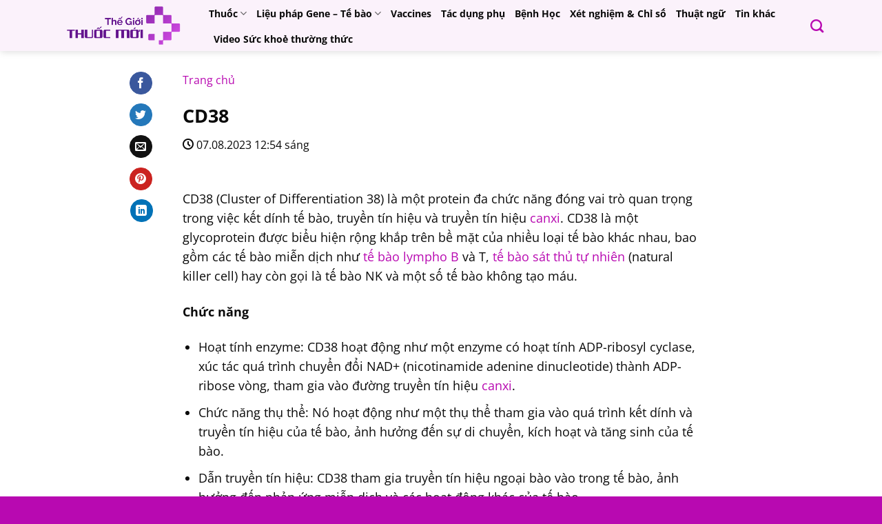

--- FILE ---
content_type: text/css
request_url: https://thegioithuocmoi.com/wp-content/themes/the-gioi-thuoc-moi/style.css?ver=3.0
body_size: 3796
content:
/*
Theme Name: Thế Giới Thuốc Mới
Description: This is a child theme for Flatsome Theme
Author: UX Themes
Template: flatsome
Version: 3.0
*/
.imgnone .wpg-list-filter-container .wpg-list-filter, .list_tag{
	display:none;
}
.imgnone .wpg-list-block h3 {
	display:none !important;
}
.imgnone .wpg-list .wpg-list-block:not(:first-child){
	display:none;
}
.imgnone .wpg-list.wpg-list-template-one-column .wpg-list-item{
	border-bottom:1px solid #EBBEE7;
}
.imgnone .wpg-list-block .wpg-list-items{
	padding-left:0px;
}
.cat-label:not(:first-child){
	display:none;
}
.wpg-list.wpg-list-template-three-column .wpg-list-item{
	width:45%;
}
.entry-header, .entry-content, .entry-meta{
	max-width:750px;
	margin:0 auto;
	justify-content:center;
}
/*.col{
	padding:0px 15px 15px 15px !important;
}*/

.is-divider{
	display:none;
}
/*.dau{
	border-top:1px solid #E5E7EB;
}*/
.section-title a{
	font-size:15px;
}
/*************** SEARCH BUTTON.   ***************/
.archive header.archive-page-header .large-12.text-center.col{
	text-align: left
}
.archive header.archive-page-header p{
	margin-bottom: 0;
}
.archive header.archive-page-header nav.rank-math-breadcrumb a{
	color: #1F2937;
}
.comment-respond{
	display:none;
}
#masthead .searchform-wrapper{
	margin:0 auto;
	width:95%;
	border-radius:5px;
}
#masthead .searchform-wrapper form #woocommerce-product-search-field-0{
	border-bottom-left-radius: 10px;
    border-top-left-radius: 10px;
}
#masthead .searchform-wrapper form .flex-col button{
	border-radius:10px;
}
#masthead li.html input{
	border-bottom-left-radius: 10px;
    border-top-left-radius: 10px;
}

/*************** TITLE   ***************/
.style-title h2{
	
	font-size:32px;
	font-weight:700;
	border-bottom:none;
	border-top:2px solid #EBBEE7;
}
.style-title h2 span{
	border-bottom:none;
}
.style-title h2 span:before{
	border-top:4px solid #b809b1;
	
}
.section-title span{
	border-top:4px solid #b809b1;
	margin-top: -2px;
	padding-top: 10px;
}

/*End*/
.post-title{
	font-size:18px;
	font-weight: 700;	
	line-height:24px;
	color:#b809b1;
}
.imgnone .box-image{
	display:none;
}
.box-text{
	padding-bottom: 0;
}
.imgnone .box-text{
	padding-left:0;
	border-top:1px solid #EBBEE7;
}
.col-divided{
	border-right:none;
}

.section-title-normal, .section-title-main, .section-title-normal span{
	border-bottom:none;
}
.section-title-container{
	margin-bottom:0px;
}
.khung{
	border: 1px solid #b809b1;
	border-radius:5px;
}
.khung h3{
	background-color:#b809b1;
	color:#fff;
}
.khung .section-title-main{
	font-size:16px;
	padding: 8px 16px;
}
.khung .post-title{
	font-size:14px;
	color:#000;
	font-weight:400 !important;
}
.khung .wpg-list-item a{
	font-size:14px;
	color:#000;
}
.khung .box-text{
	padding:10px;
}
.cat-label{
	color:#000;
	font-size:14px;
	font-weight:700;
	text-transform:uppercase;
}
.header-nav-main .menu-item{
	font-size:14px;
}
.container .section, .row .section{
	padding:0px;
}
.post-meta::after{
	content:"| 5 phút đọc";
	padding:0 6px;
}
.post-title{
	padding: 5px 0 5px 0;
	padding-top: 5px;
}
.author-box{
	margin:40px 0;
	background:#fbf2fb;
	border-radius:8px;
	padding:30px;
}
.author-box .author-name{
	color:#b809b1;
	text-transform:capitalize;
	font-size:20px;
	font-weight:normal;
}
.archive.category .col.post-item .box-text{
	padding-top: 0;
}
.post-meta.post-meta-category {
    margin-bottom: 8px;
}
.archive.category .large-9.col .col.post-item:nth-child(1) .box-image{
	    width: 55% !important;
}
.archive.category .large-9.col .col.post-item:nth-child(1)>.col-inner .box-text{
	    background: rgb(184 9 177 / 5%);
}
.archive.category .large-9.col .col.post-item:nth-child(1) .from_the_blog_excerpt{
	display: none
}
.archive.category .large-9.col .col.post-item:nth-child(1) h5.post-title.is-large{
	font-size: 24px;
}
.archive.category .large-9.col .col.post-item:nth-child(1) .box-text{
	padding-left: 30px;
	padding-right: 30px;
}
.archive.category .large-9.col .col.post-item>div {
    border-bottom: 1px solid #E5E7EB;
    padding-bottom: 25px;
   
}
.archive.category .large-9.col .col.post-item:last-child>div{
	border:none;
}
.archive.category .large-9.col .col.post-item:nth-child(2) .box-image, 
.archive.category .large-9.col .col.post-item:nth-child(3) .box-image,
.archive.category .large-9.col .col.post-item:nth-child(4) .box-image{
	display: none !important
}
.archive.category .large-9.col .col.post-item:nth-child(2) .box-text,
.archive.category .large-9.col .col.post-item:nth-child(3) .box-text,
.archive.category .large-9.col .col.post-item:nth-child(4) .box-text{
	padding-left: 0 !important;
	padding-right: 0 !important
}
.archive.category .large-9.col .col.post-item:nth-child(2),
.archive.category .large-9.col .col.post-item:nth-child(3),
.archive.category .large-9.col .col.post-item:nth-child(4){
	flex-basis: 33.333333% !important;
    max-width:33.333333% !important;
}
.archive.category .large-9.col .col.post-item:nth-child(2) p.from_the_blog_excerpt,
.archive.category .large-9.col .col.post-item:nth-child(3) p.from_the_blog_excerpt,
.archive.category .large-9.col .col.post-item:nth-child(4) p.from_the_blog_excerpt{
	display: none;
}
.archive.category .large-9.col .col.post-item:nth-child(2)>div,
.archive.category .large-9.col .col.post-item:nth-child(3)>div,
.archive.category .large-9.col .col.post-item:nth-child(4)>div{
	border:none;
}
.nav-pagination>li>a, .nav-pagination>li>span{
	border-width: 1px !important;
	border-radius: 4px !important;
}
span.page-number.current{
	color: #B809B1 !important;
	background-color: #fff !important;
	border: 1px solid #B809B1;
}
aside .hidden-bar{
	display: none
}
aside .section-title span{
	border: none;
}
.futured_post .col.post-item .box-text{
	padding: 20px 0;
	padding-top: 0;
	border:none;
	position: relative;
}
/* .futured_post .col.post-item .box-text:before {
    content: '01';
    position: absolute;
    font-weight: 900;
    color: #EBBEE7;
    font-size: 27px;
    right: calc(100% + 5px);
    top: 3px;
    line-height: 1;
}
.futured_post .col.post-item:nth-child(2) .box-text:before{
	content: "02";
}
.futured_post .col.post-item:nth-child(3) .box-text:before{
	content: "03";
}
.futured_post .col.post-item:nth-child(4) .box-text:before{
	content: "04";
}
.futured_post .col.post-item:nth-child(5) .box-text:before{
	content: "05";
}
.futured_post .col.post-item:nth-child(6) .box-text:before{
	content: "06";
}
.futured_post .col.post-item:nth-child(7) .box-text:before{
	content: "07";
}
.futured_post .col.post-item:nth-child(8) .box-text:before{
	content: "08";
}
.futured_post .col.post-item:nth-child(9) .box-text:before{
	content: "09";
}
.futured_post .col.post-item:nth-child(10) .box-text:before{
	content: "10";
} */
.futured_post .col.post-item >.col-inner{
	    border-bottom: 1px solid #EBBEE7;
    margin-bottom: 5px;
}
.futured_post .col.post-item:first-child .box-text{
	border:none;
}
.futured_post .col.post-item:last-child>.col-inner{
/* 	border:none; */
}

.single-post header.entry-header nav.rank-math-breadcrumb,
.single-post header.entry-header nav.rank-math-breadcrumb a{
	color: #1F2937;
	font-size: 14px;
}
.single_post_mota {
    font-weight: 600;
    margin-bottom: 10px;
}
.button.icon.circle{
	border-width: 1px;
}
.blog-share.text-center {
    position: sticky;
    top: 100px;
}
.single-post h6.entry-category.is-xsmall{
	font-size: 16px;
	color:#b809b1;
}

body.search  h1.page-title.is-large.uppercase{
	text-transform: none;
	text-align: left;
	font-size: 24px;
}
body.search  .large-9.col .col.post-item>div {
    border-bottom: 1px solid #E5E7EB;
    padding-bottom: 25px;
  
}
body.search .large-9.col .col.post-item:last-child>div {
    border: none;
}
.list_tag {
    padding-top: 25px;
    border-top: 1px solid #E5E7EB;
    margin-top: 38px;
}
.list_tag .tag_item{
	display: inline-block;
	background-color: #F3F4F6;
	border-radius: 4px;
	  padding: 3px 8px;
	  margin-right: 5px;
	  transition: ease all .3s;
	  cursor: pointer;
}
.list_tag .tag_item:hover{
	background-color: #b809b1;
	color: #fff;
	  transition: ease all .3s;
}
.search_col {
    margin-bottom: 25px;
}
.search_col form.searchform input#s{
	border-radius: 8px;
	box-shadow: none;
	border:1px solid #E5E7EB;
	height: 48px;
}

a.button.primary.is-outline{
	border-width: 1px;
	border-radius:5px;
	width:90%;
}
.blog_thuatngu .col.post-item .box-text{
	padding: 12px 0;
}
.blog_thuatngu .col.post-item:first-child .box-text{
	border:none;
}
.blog_thuatngu .col.post-item .post-title{
	padding: 0;
	color: #111827;
	font-weight: 400;
	font-size: 16px;
}
.search_col button.ux-search-submit.submit-button.secondary.button.icon.mb-0{
    height: 48px;
    width: 64px;
    right: 0px;
    border-radius: 8px !important;
    margin-right: -10px;
}
.single-post .entry-image a{
	display: flex;
	height: 420px;
	overflow: hidden;
}
.single-post .entry-image a img{
	width: 100%;
	height: 100%;
	object-fit: cover;
}
.single-post .entry-content{
	font-size:18px;
}
.off-canvas-left.dark .mfp-content, .off-canvas-right.dark .mfp-content{
	background: #B809B1;

}
@media only screen and (max-width: 549px) {
	.single-post .entry-image a {
    display: flex;
    height: 220px;
    overflow: hidden;
}
	.single-post h1.entry-title{
		font-size: 24px;
	}
	.archive.category .large-9.col .col.post-item:nth-child(1) .box-image{
		width: 100% !important;
	}
	.archive.category .large-9.col .col.post-item:nth-child(1) .box-text{
		padding: 15px !important
	}
	.archive.category .large-9.col .col.post-item:nth-child(1) h5.post-title.is-large{
		font-size: 19px;
	}
	.archive.category .large-9.col .col.post-item:nth-child(2), .archive.category .large-9.col .col.post-item:nth-child(3), .archive.category .large-9.col .col.post-item:nth-child(4){
		flex-basis: 100% !important;
    	max-width: 100% !important;
	}
	.archive.category .large-9.col .col.post-item:nth-child(2) .box-image, .archive.category .large-9.col .col.post-item:nth-child(3) .box-image, .archive.category .large-9.col .col.post-item:nth-child(4) .box-image{
		
    	display: block !important;
	}
	.archive.category .large-9.col .col.post-item .box-text{
		padding-top: 10px;
	}
	.entry-author.author-box .flex-row.align-top {
	    flex-direction: column;
	}
	.entry-author.author-box .flex-col.mr.circle{
		width: 100% !important
	}
	.entry-author.author-box  .flex-col.flex-grow{
		width: 100%
	}
	/*.archive.category .large-9.col .col.post-item .box-image{
		width: 40% !important
	}
	.archive.category .large-9.col .col.post-item .box-image,
	.archive.category .large-9.col .col.post-item .box-text{
		   direction: ltr !important;
	    display: table-cell !important;
	    vertical-align: middle !important;
	}
	.archive.category .large-9.col .col.post-item:nth-child(1)>.col-inner .box-text,
	.archive.category .large-9.col .col.post-item:nth-child(1)>.col-inner .box-image{
		display: block !important;
	}*/
	.wpg-list.wpg-list-template-three-column .wpg-list-item{
		width:100%;
	}

}

.glossary .entry-content.single-page {
	font-size: 18px;
}
#menu-item-26454 a{
	color:#fff;
	font-size:18px;
}
.wpg-filter-à h3, .wpg-filter-á h3, .wpg-filter-ã h3, .wpg-filter-ả h3, .wpg-filter-ạ h3, .wpg-filter-ắ h3, .wpg-filter-ằ h3, .wpg-filter-ẳ h3, .wpg-filter-ẵ h3, .wpg-filter-ặ h3, .wpg-filter-ầ h3, .wpg-filter-ấ h3, .wpg-filter-ẩ h3, .wpg-filter-ẫ h3, .wpg-filter-ậ h3, .wpg-filter-è h3, .wpg-filter-é h3, .wpg-filter-ẻ h3, .wpg-filter-ẽ h3, .wpg-filter-ẹ h3, .wpg-filter-ề h3, .wpg-filter-ế h3, .wpg-filter-ể h3, .wpg-filter-ễ h3, .wpg-filter-ệ h3, .wpg-filter-ì h3, .wpg-filter-í h3, .wpg-filter-ỉ h3, .wpg-filter-ĩ h3, .wpg-filter-ị h3, .wpg-filter-ò h3, .wpg-filter-ó h3, .wpg-filter-ỏ h3, .wpg-filter-õ h3, .wpg-filter-ọ h3, .wpg-filter-ú h3, .wpg-filter-ù h3, .wpg-filter-ủ h3, .wpg-filter-ũ h3, .wpg-filter-ụ h3{
	display:none;
}

.author-bio-section{
	display:none;
}
.tooltipster-punk{
	border:none !important;
	background:#F3F4F6 !important;
}
.tooltipster-punk .tooltipster-content{
	color:#000;
}
.wpg-read-more{
	color:#b809b1;
	font-weight:bold;
}

.tab-panels .entry-content{
	max-width:100%;
}
.tab-panels .searchform-wrapper{
	max-width:70%;
	margin:0 auto;
}

.tab-panels .section-title-main{
	border:none;
}

/* .tgtm-tabs > ul > li {
	pointer-events: none;
}
.tgtm-tabs > ul > li > a {
	pointer-events: auto;
} */
.custom_thuatngu .section-title span{
	border-top:none;
}
.custom_thuatngu .searchform-wrapper{
	width: 70%;
    margin: 0 auto;
}
.custom_thuatngu .tab-container {
	margin: 0 auto;
	display: flex;
    flex-wrap: wrap;
    justify-content: center;
   	align-items: center;
   border-bottom: 1px solid #b809b1;
  width: 100%;
        }

        .custom_thuatngu .tab {
            font-size: 16px;
            color: #333;
            text-decoration: none;
            padding: 10px 20px;
            position: relative;
			border-bottom: 1px solid #E5E7EB;
}

        .custom_thuatngu .tab.active {
            color: #b809b1;
            font-weight: bold;
        }
.custom_thuatngu .tab:hover{
	color: #b809b1;
}

        .custom_thuatngu .tab.active::after {
            content: '';
            position: absolute;
            bottom: -1px;
            left: 0;
            right: 0;
            height: 2px;
            background-color: #d9008f;
        }

        .custom_thuatngu .indicator {
            position: absolute;
            bottom: -6px;
            left: 15%;
            width: 6px;
            height: 6px;
            background-color: #d9008f;
            border-radius: 50%;
        }
.imgnone .wpg-list-block .wpg-list-item{
	float:none;
	border-bottom: 1px solid #EBBEE7;
}
.imgnone .wpg-list-block .wpg-list-item:hover a{
	color:#b809b1;
}
.imgnone .section-title span{
	border:none;
}
